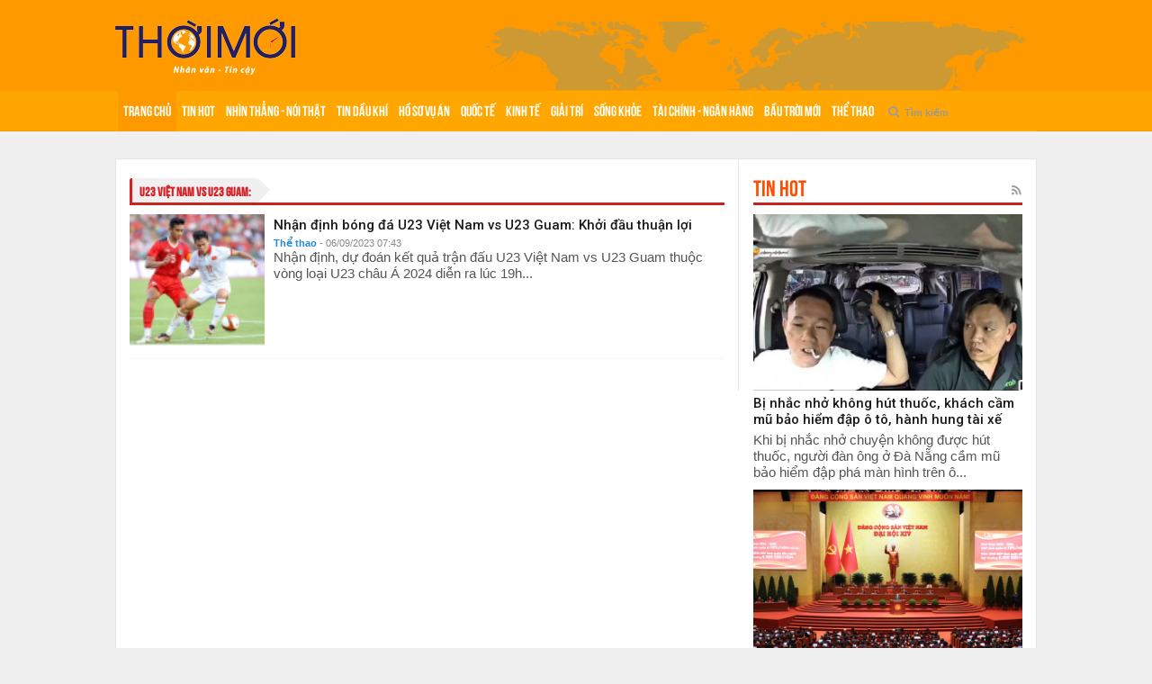

--- FILE ---
content_type: text/html; charset=UTF-8
request_url: https://thoimoi.vn/tags/u23-viet-nam-vs-u23-guam
body_size: 6252
content:
<!DOCTYPE html>
<html lang="vi" xmlns="http://www.w3.org/1999/xhtml">
    <head>
        <meta http-equiv="Content-Type" content="text/html; charset=utf-8"/>
<meta http-equiv="X-UA-Compatible" content="IE=edge"/>
<title>U23 Việt Nam vs U23 Guam:, Tin tức mới nhất về U23 Việt Nam vs U23 Guam:</title>
<meta name="description" content="U23 Việt Nam vs U23 Guam:, tin tức mới nhất về U23 Việt Nam vs U23 Guam: được cập nhật liên tục 24/7"/>
<meta name="keywords" content="U23 Việt Nam vs U23 Guam:, tin tức U23 Việt Nam vs U23 Guam:" />
<meta name="news_keywords" content="U23 Việt Nam vs U23 Guam:, tin tức U23 Việt Nam vs U23 Guam:"/>
<meta http-equiv="content-language" content="vi"/>
<link rel="canonical" href="https://thoimoi.vn/tags/u23-viet-nam-vs-u23-guam" />
<link rel="alternate" media="handheld" href="https://thoimoi.vn/tags/u23-viet-nam-vs-u23-guam" />
<meta name="robots" content="index,follow,noodp" />
<link rel="image_src" href="https://assets.thoimoi.vn/img/logo.png" />
<meta property="fb:app_id" content="1680310915322190" />
<meta property="og:site_name" content="Trang tin điện tử Thời Mới: Nhân văn - Tin cậy - Kịp thời" />
<meta property="og:image" itemprop="thumbnailUrl" content="https://assets.thoimoi.vn/img/logo.png"/>
<meta property="og:image:width" content="800"/>
<meta property="og:image:height" content="354"/>
<meta property="og:type" content="website" />
<meta property="og:url" content="https://thoimoi.vn/tags/u23-viet-nam-vs-u23-guam" />
<meta property="og:title" content="U23 Việt Nam vs U23 Guam:, tin tức mới nhất về U23 Việt Nam vs U23 Guam: được cập nhật liên tục 24/7"/>
<meta property="og:description" content="U23 Việt Nam vs U23 Guam:, tin tức mới nhất về U23 Việt Nam vs U23 Guam: được cập nhật liên tục 24/7"/>
<meta property="og:locale" content="vi_VN" />
<meta content="vi-VN" itemprop="inLanguage"/>


<meta name="copyright" content="Copyright © 2016 by Thoimoi.vn" />
<meta name="abstract" content="Thoimoi.vn - Trang tin điện tử Thời Mới: Nhân văn - Tin cậy - Kịp thời" />
<meta name="distribution" content="global">
<meta name="author" content="Thoimoi.vn" />
	<meta http-equiv="refresh" content="1200" />
<meta name="revisit-after" content="1 days" />
<meta name="rating" content="general">
<meta name="language" content="vi" />

<link href="" rel="publisher" />
<meta name="google-site-verification" content="" />        
<meta name="msvalidate.01" content="E88190EF342D14E0510D3CD4B92859EE" />

<meta property="fb:pages" content="598450737163041" />
<meta name="csrf-token" content="rQDZI6elJly6jtQcWtbZQ0I29gqR78XUH8pY1IcJ">

<link rel="apple-touch-icon-precomposed" sizes="144x144" href="https://assets.thoimoi.vn/ico/apple-touch-icon-144-precomposed.png">
<link rel="apple-touch-icon-precomposed" sizes="114x114" href="https://assets.thoimoi.vn/ico/apple-touch-icon-114-precomposed.png">
<link rel="apple-touch-icon-precomposed" sizes="72x72" href="https://assets.thoimoi.vn/ico/apple-touch-icon-72-precomposed.png">
<link rel="apple-touch-icon-precomposed" href="https://assets.thoimoi.vn/ico/apple-touch-icon-57-precomposed.png">
<link rel="shortcut icon" href="https://assets.thoimoi.vn/ico/favicon.png">
        <link href="https://fonts.googleapis.com/css?family=Roboto:400,500,700" rel="stylesheet" media="all" />
<link rel="stylesheet" href="/assets/css/styles.css?id=caee87d97b5d2d75066cc9859b56e678">

  <style type="text/css">
    .heading.gradient {
    line-height: 19px;
}
.wf-home.style-1 .heading.gradient {
    line-height: 26px;
}
.w380 {
    width: 379px !important;
}
[data-tpl="2-column-left"] .lpos-2 {
    width: 329px !important;
}
.article-body figcaption {
    display: table;
}
.w-title {
    line-height: 41px !important;
}

/*.header {*/
/*    background: #666 url(/images/bg-top-header.png?563e9be…) no-repeat 50%;*/
/*}*/

/*.main-nav-container {*/
/*    background: #555555;*/
/*    border-bottom: 1px solid #555;*/
/*    border-top: 1px solid #555;*/
/*    height: 46px;*/
/*}*/
/*.main-nav {*/
/*    background: #555555;*/
/*}*/
/*.main-nav>li.active {*/
/*    background: #777;*/
/*}*/
  </style>
<script>
    window.IC = {};
    window.IC.origin_path = 'tags/u23-viet-nam-vs-u23-guam';
    window.IC.origin_url = "https://thoimoi.vn/tags/u23-viet-nam-vs-u23-guam";
    window.IC.tracker_url = "https://tracker.thoimoi.vn";
    window.IC.ssl = 0;
    window.IC.platform = "desktop";
    window.IC.base_domain = "https://thoimoi.vn";
    window.IC.mobile_domain = "https://m.thoimoi.vn";
    window.IC.media_domain = "https://medias.thoimoi.vn";
    window.IC.asset_domain = "https://assets.thoimoi.vn";
    window.IC.site_db = "nServer-thoimoi";
</script>
<script src="/build/assets/js/detect-fecb7049c1.js#cdn-misconfiguration"></script>

<script>
  window.fbAsyncInit = function() {
    FB.init({
      appId            : '669841540998663',
      autoLogAppEvents : true,
      xfbml            : true,
      version          : 'v8.0'
    });
  };
</script>
<script async defer crossorigin="anonymous" src="https://connect.facebook.net/vi_VN/sdk.js"></script>

<script data-ad-client="ca-pub-4494211796431643" async src="https://pagead2.googlesyndication.com/pagead/js/adsbygoogle.js"></script>


    <!-- Start Alexa Certify Javascript -->
	<script type="text/javascript">
	_atrk_opts = { atrk_acct:"SnnTp1Y1Mn20Io", domain:"thoimoi.vn",dynamic: true};
	(function() { var as = document.createElement('script'); as.type = 'text/javascript'; as.async = true; as.src = "https://certify-js.alexametrics.com/atrk.js"; var s = document.getElementsByTagName('script')[0];s.parentNode.insertBefore(as, s); })();
	</script>
	<noscript><img src="https://certify.alexametrics.com/atrk.gif?account=SnnTp1Y1Mn20Io" style="display:none" height="1" width="1" alt="" /></noscript>
	<!-- End Alexa Certify Javascript -->  
	
	<script>
  var arfAsync = arfAsync || [];
</script>
<script id="arf-core-js" onerror="window.arferrorload=true;" src="//media1.admicro.vn/cms/Arf.min.js" async></script>
<!-- Global site tag (gtag.js) - Google Analytics -->
<script async src="https://www.googletagmanager.com/gtag/js?id=UA-44253565-7"></script>
<script>
  window.dataLayer = window.dataLayer || [];
  function gtag(){dataLayer.push(arguments);}
  gtag('js', new Date());

  gtag('config', 'UA-44253565-7');
</script>

<!-- Global site tag (gtag.js) - Google Analytics -->
<script async src="https://www.googletagmanager.com/gtag/js?id=G-56XSCBWPYS"></script>
<script>
  window.dataLayer = window.dataLayer || [];
  function gtag(){dataLayer.push(arguments);}
  gtag('js', new Date());

  gtag('config', 'G-56XSCBWPYS');
</script>

    </head>
    <body>
        <div id="fb-root"></div>
        <div class="wrapper">
              <div class="lwrap lt-tag desktop" data-tpl="2-column-left"
     data-lid="21">
    <div class="lpos lpos-0">
        <div class="row">
            <div class="w-item w-39 col-xs-12 wf-menu hor no-pad" data-lid="18"><div class="w-inner"><div class="header">
    <div class="container">
        <div class="header-content w-item wf-banner style-1 col-xs-12" style="padding: 0px;">
            <div class="w-inner" style="padding: 5px;">
                <div class="logo-wrap">
                    <a href="https://thoimoi.vn" class="logo" title="">
                        <img src="https://assets.thoimoi.vn/img/logo.png" alt="" width="205" class="top">
                    </a>
                </div>
                <div class="pull-right">
                    <zone id="k4dvfb3f"></zone>
<script>
arfAsync.push("k4dvfb3f");
</script>          
                </div>
            </div>
        </div>
    </div>
    <div class="main-nav-container">
        <div class="container">
            <ul class="nav main-nav" id="MenuHorz">
                <li class="active" data-mid="0">
                    <a href="https://thoimoi.vn" title="Trang chủ">
                        Trang chủ
                    </a>
                </li>
                                                            <li class=""
                            data-mid='1002'>
                            <a href="https://thoimoi.vn/tin-hot" target="_self"
                               title="Tin hot">Tin hot</a>

                        </li>
                                                                    <li class=""
                            data-mid='1003'>
                            <a href="https://thoimoi.vn/nhin-thang-noi-that" target="_self"
                               title="Nhìn thẳng - Nói thật">Nhìn thẳng - Nói thật</a>

                        </li>
                                                                    <li class=""
                            data-mid='1022'>
                            <a href="https://thoimoi.vn/tin-dau-khi" target="_self"
                               title="Tin Dầu khí">Tin Dầu khí</a>

                        </li>
                                                                    <li class=""
                            data-mid='1026'>
                            <a href="https://thoimoi.vn/ho-so-vu-an" target="_self"
                               title="Hồ sơ vụ án">Hồ sơ vụ án</a>

                        </li>
                                                                    <li class=""
                            data-mid='1019'>
                            <a href="https://thoimoi.vn/quoc-te" target="_self"
                               title="Quốc tế">Quốc tế</a>

                        </li>
                                                                    <li class=""
                            data-mid='1004'>
                            <a href="https://thoimoi.vn/kinh-te" target="_self"
                               title="Kinh tế">Kinh tế</a>

                        </li>
                                                                    <li class=""
                            data-mid='1008'>
                            <a href="https://thoimoi.vn/giai-tri" target="_self"
                               title="Giải trí">Giải trí</a>

                        </li>
                                                                    <li class=""
                            data-mid='1005'>
                            <a href="https://thoimoi.vn/song-khoe" target="_self"
                               title="Sống khỏe">Sống khỏe</a>

                        </li>
                                                                    <li class=""
                            data-mid='1023'>
                            <a href="https://thoimoi.vn/tai-chinh-ngan-hang" target="_self"
                               title="Tài chính - Ngân hàng">Tài chính - Ngân hàng</a>

                        </li>
                                                                    <li class=""
                            data-mid='1031'>
                            <a href="https://thoimoi.vn/bau-troi-moi" target="_self"
                               title="Bầu trời mới">Bầu trời mới</a>

                        </li>
                                                                    <li class=""
                            data-mid='1020'>
                            <a href="https://thoimoi.vn/the-thao" target="_self"
                               title="Thể thao">Thể thao</a>

                        </li>
                                                            
                <li>
                    <form id="SearchForm" action="/search" method="post" style="width: 70px; margin-left: 10px;">
                        <input type="hidden" name="_token" value="rQDZI6elJly6jtQcWtbZQ0I29gqR78XUH8pY1IcJ">
                        <div class="input-group">
                            <div class="input-group-button">
                            <button type="submit" class="button-quiet"><i class="search ico ico_common"></i></button>
                          </div>
                          <input class="input-group-field input-quiet" type="text" placeholder="Tìm kiếm" name="tu-khoa">
                        </div>
                    </form>
                </li>
            </ul>
        </div>
    </div>
</div></div></div>
        </div>
    </div>

    <div class="container">
        <div id="top-banner-980x90" style="text-align: center;margin-top: 15px; height: auto;overflow: hidden;">
            <zone id="k4dvih8x"></zone>
            <script>
              arfAsync.push("k4dvih8x");
            </script>
        </div>
    </div>

    <div class="container main-content">

        <div style="position: absolute;top:0;" id="divAdLeft">
            <div class="mySlides">
                <zone id="k4dvgy65"></zone>
                <script>
                  arfAsync.push( 'k4dvgy65' );
                </script>
            </div>
        </div>
        <div style="position: absolute;top:0;" id="divAdRight">
            <div class="mySlides">
                <zone id="k4dvhhv7"></zone>
                <script>
                  arfAsync.push( 'k4dvhhv7' );
                </script>
            </div>
        </div>

        <div class="clearfix wrap-contanter">
            <div class="lpos lpos-1">
                <div class="row">
                    <div class="w-item w-59 col-xs-12 wf-tagpost style-1 " data-lid="21"><div class="w-inner"><div class="wbox">
            <div class="w-head">
            <h3 class="w-title">
                                    <a class="button dark no-mg" href="javascript:void(0)" title="U23 Việt Nam vs U23 Guam:">U23 Việt Nam vs U23 Guam:</a>
                            </h3>
        </div>
        <div class="w-body list">
                                                    <div class="media">
                    <div class="media-left">
                        <a class="block w150 pos-rel" href="https://thoimoi.vn/nhan-dinh-bong-da-u23-viet-nam-vs-u23-guam-khoi-dau-thuan-loi-288399" title="Nhận định bóng đá U23 Việt Nam vs U23 Guam: Khởi đầu thuận lợi">
                                                            <img class="thumbnail" src="https://medias.thoimoi.vn/uploads/medias/2023/09/06/100x100_crop/2-bb-baaacRsyHA.png" width="100%" alt="Nhận định bóng đá U23 Việt Nam vs U23 Guam: Khởi đầu thuận lợi"/>
                                                    </a>
                    </div>
                    <div class="media-body">
                        <h3 class="heading">
                            <a class="pretty-big" href="https://thoimoi.vn/nhan-dinh-bong-da-u23-viet-nam-vs-u23-guam-khoi-dau-thuan-loi-288399"
                               title="Nhận định bóng đá U23 Việt Nam vs U23 Guam: Khởi đầu thuận lợi">
                                
                                
                                Nhận định bóng đá U23 Việt Nam vs U23 Guam: Khởi đầu thuận lợi
                                
                                
                            </a>
                        </h3>
                        <p class="smaller">
                            <a class="hightlight" href="https://thoimoi.vn/the-thao"><b>Thể thao</b></a>
                            <span class="dim">- 06/09/2023 07:43</span>
                        </p>
                        <p class="sapo">Nhận định, dự đoán kết quả trận đấu U23 Việt Nam vs U23 Guam thuộc vòng loại U23 châu Á 2024 diễn ra lúc 19h...</p>
                    </div>
                </div>
                        <div class="center-block">
                                    
                            </div>
            </div>
</div>
</div></div>
                </div>
            </div>

            <div class="lpos lpos-2">
                <div class="row">
                    <div class="w-item w-368 col-xs-12 wf-boxcats style-1 mg-b-15" data-lid="18"><div class="w-inner"><div class="w-head">
        <h3 class="w-title">
                      <a href="https://thoimoi.vn/tin-hot" title="Tin hot">Tin hot</a>
                    
        </h3>
        <ul class="nav">
                                        <li>
                    <a href="https://thoimoi.vn/rss/tin-hot.rss" title="Tin tức Tin hot mới">
                        <i class="ico rss_sm no-mg"></i>
                    </a>
                </li>
                    </ul>
    </div>
<div class="w-body">
													        <div class="media mg-b-10">
	                <a class="block pos-rel" href="https://thoimoi.vn/bi-nhac-nho-khong-hut-thuoc-khach-cam-mu-bao-hiem-dap-o-to-hanh-hung-tai-xe-331413" title="Bị nhắc nhở không hút thuốc, khách cầm mũ bảo hiểm đập ô tô, hành hung tài xế">
	                    	                        <img class="thumbnail" src="https://medias.thoimoi.vn/uploads/medias/2026/01/23/320x210_crop/dap-xe-11322513-bb-baaadj690D.jpg" alt="Bị nhắc nhở không hút thuốc, khách cầm mũ bảo hiểm đập ô tô, hành hung tài xế"/>
	                    	                </a>
	                <h2 class="heading pretty-big">
	                    <a href="https://thoimoi.vn/bi-nhac-nho-khong-hut-thuoc-khach-cam-mu-bao-hiem-dap-o-to-hanh-hung-tai-xe-331413" title="Bị nhắc nhở không hút thuốc, khách cầm mũ bảo hiểm đập ô tô, hành hung tài xế">
	                        
	                        
	                        Bị nhắc nhở không hút thuốc, khách cầm mũ bảo hiểm đập ô tô, hành hung tài xế
	                        
	                        
	                    </a>
	                </h2>
	                	                    <p class="sapo">Khi bị nhắc nhở chuyện không được hút thuốc, người đàn ông ở Đà Nẵng cầm mũ bảo hiểm đập phá màn hình trên ô...</p>
	                	            </div>
	        		                    										        <div class="media mg-b-10">
	                <a class="block pos-rel" href="https://thoimoi.vn/chieu-nay-tong-bi-thu-chu-tri-hop-bao-quoc-te-cong-bo-ket-qua-dai-hoi-dang-xiv-331412" title="Chiều nay, Tổng Bí thư chủ trì họp báo quốc tế công bố kết quả Đại hội Đảng XIV">
	                    	                        <img class="thumbnail" src="https://medias.thoimoi.vn/uploads/medias/2026/01/23/320x210_crop/dai-hoi-dang-1-14405216-bb-baaadtP44V.jpg" alt="Chiều nay, Tổng Bí thư chủ trì họp báo quốc tế công bố kết quả Đại hội Đảng XIV"/>
	                    	                </a>
	                <h2 class="heading pretty-big">
	                    <a href="https://thoimoi.vn/chieu-nay-tong-bi-thu-chu-tri-hop-bao-quoc-te-cong-bo-ket-qua-dai-hoi-dang-xiv-331412" title="Chiều nay, Tổng Bí thư chủ trì họp báo quốc tế công bố kết quả Đại hội Đảng XIV">
	                        
	                        
	                        Chiều nay, Tổng Bí thư chủ trì họp báo quốc tế công bố kết quả Đại hội Đảng XIV
	                        
	                        
	                    </a>
	                </h2>
	                	                    <p class="sapo">Tổng Bí thư Ban Chấp hành Trung ương Đảng khoá XIV sẽ chủ trì họp báo quốc tế ngay sau khi bế mạc Đại hội...</p>
	                	            </div>
	        		                    										        <div class="media mg-b-10">
	                <a class="block pos-rel" href="https://thoimoi.vn/muc-phat-tien-khi-dung-do-xe-may-tren-via-he-trai-phep-nam-2026-331398" title="Mức phạt tiền khi dừng, đỗ xe máy trên vỉa hè trái phép năm 2026">
	                    	                        <img class="thumbnail" src="https://medias.thoimoi.vn/uploads/medias/2026/01/23/320x210_crop/dao-xe-may-tren-via-he2-08585444-bb-baaadTZaml.jpg" alt="Mức phạt tiền khi dừng, đỗ xe máy trên vỉa hè trái phép năm 2026"/>
	                    	                </a>
	                <h2 class="heading pretty-big">
	                    <a href="https://thoimoi.vn/muc-phat-tien-khi-dung-do-xe-may-tren-via-he-trai-phep-nam-2026-331398" title="Mức phạt tiền khi dừng, đỗ xe máy trên vỉa hè trái phép năm 2026">
	                        
	                        
	                        Mức phạt tiền khi dừng, đỗ xe máy trên vỉa hè trái phép năm 2026
	                        
	                        
	                    </a>
	                </h2>
	                	                    <p class="sapo">Đỗ xe máy trên vỉa hè sai quy định bị phạt bao nhiêu tiền là thắc mắc của nhiều người, mức phạt thế nào, trường...</p>
	                	            </div>
	        		                    										        <div class="media mg-b-10">
	                <a class="block pos-rel" href="https://thoimoi.vn/tin-khong-khi-lanh-moi-nhat-sang-som-nay-9-tinh-mien-bac-nhiet-do-duoi-10-c-331393" title="Tin không khí lạnh mới nhất: Sáng sớm nay 9 tỉnh miền Bắc nhiệt độ dưới 10°C">
	                    	                        <img class="thumbnail" src="https://medias.thoimoi.vn/uploads/medias/2026/01/23/320x210_crop/khong-khi-lanh-manh-17185733-bb-baaacGas6K.jpg" alt="Tin không khí lạnh mới nhất: Sáng sớm nay 9 tỉnh miền Bắc nhiệt độ dưới 10°C"/>
	                    	                </a>
	                <h2 class="heading pretty-big">
	                    <a href="https://thoimoi.vn/tin-khong-khi-lanh-moi-nhat-sang-som-nay-9-tinh-mien-bac-nhiet-do-duoi-10-c-331393" title="Tin không khí lạnh mới nhất: Sáng sớm nay 9 tỉnh miền Bắc nhiệt độ dưới 10°C">
	                        
	                        
	                        Tin không khí lạnh mới nhất: Sáng sớm nay 9 tỉnh miền Bắc nhiệt độ dưới 10°C
	                        
	                        
	                    </a>
	                </h2>
	                	                    <p class="sapo">Người dân miền Bắc vừa trải qua thêm một đêm rét buốt, nhiệt độ giảm sâu, nhiệt độ thực đo lúc 6h tại 14 trạm...</p>
	                	            </div>
	        		                    										        <div class="media mg-b-10">
	                <a class="block pos-rel" href="https://thoimoi.vn/ngay-mai-gan-17000-thi-sinh-thi-danh-gia-tu-duy-dh-bach-khoa-ha-noi-dot-1-331392" title="Ngày mai, gần 17.000 thí sinh thi đánh giá tư duy ĐH Bách Khoa Hà Nội đợt 1">
	                    	                        <img class="thumbnail" src="https://medias.thoimoi.vn/uploads/medias/2026/01/23/320x210_crop/anh-chup-man-hinh-2026-01-23-luc-bb-baaaddQ49C.jpg" alt="Ngày mai, gần 17.000 thí sinh thi đánh giá tư duy ĐH Bách Khoa Hà Nội đợt 1"/>
	                    	                </a>
	                <h2 class="heading pretty-big">
	                    <a href="https://thoimoi.vn/ngay-mai-gan-17000-thi-sinh-thi-danh-gia-tu-duy-dh-bach-khoa-ha-noi-dot-1-331392" title="Ngày mai, gần 17.000 thí sinh thi đánh giá tư duy ĐH Bách Khoa Hà Nội đợt 1">
	                        
	                        
	                        Ngày mai, gần 17.000 thí sinh thi đánh giá tư duy ĐH Bách Khoa Hà Nội đợt 1
	                        
	                        
	                    </a>
	                </h2>
	                	                    <p class="sapo">Năm nay, số lượng thí sinh dự thi tăng mạnh (tăng 22% so với năm trước), ĐH Bách khoa Hà Nội tổ chức 28 điểm...</p>
	                	            </div>
	        		                    				<ul class="nav vertical dotted">
					</ul>
	</div></div></div>
                </div>
            </div>
        </div>
        <div class="lpos lpos-4">
            <div class="row">
                
            </div>
        </div>
    </div>
</div>

            <footer class="footer-wrapper">
                <div class="container">
                    <div class="footer pos-rel">
                        <p><b><a href="https://thoimoi.vn/stores/customer_file/anhhn/082020/16/Thoimoi_Profile_v2.3.pdf" target="_blank">CÔNG TY CỔ PHẦN TRUYỀN THÔNG THỜI MỚI</a></b></p>
<p>Giám đốc - Chịu trách nhiệm nội dung: <strong>NGUYỄN NHƯ PHONG</strong></p>
<p>Phó Giám đốc phụ trách Truyền thông, Đào tạo: <strong>T.S DOÃN THỊ THUẬN</strong></p>
<p>Giấy phép số: 3227/GP-TTĐT do Sở Thông tin và Truyền thông TP Hà Nội cấp ngày 9 tháng 8 năm 2017</p>
<p>Địa chỉ: 167 phố Trung Kính, phường Yên Hòa, thành phố Hà Nội.</p>
<!--<p>Địa chỉ giao dịch: Tầng K, Tòa CT3 Yên Hòa Park View, số 3 Vũ Phạm Hàm, Cầu Giấy, Hà Nội.</p>-->
<p>Hotline: 090.419.8899</p>
<p>Email: lienhe@thoimoi.vn</p>
<!-- <p><a style="color: #252161;" href="https://thoimoi.vn/thong-tin-cong-ty"><b>THÔNG TIN CÔNG TY</b></a></p> -->

                    </div>
                    <img id="trackerGif" src="" width="0" height="0" />
                </div>
            </footer>
        </div>

        <!--====================================
        =            Bottom Scripts            =
        =====================================-->
        <!--[if IE 8]>
            <script type="text/javascript" src="/build/assets/js/ie8-371df241aa.js#cdn-misconfiguration"></script>
        <![endif]-->
        <!--[if IE 9]>
            <script type="text/javascript" src="/build/assets/js/ie9-c13b2b7506.js#cdn-misconfiguration"></script>
        <![endif]-->
        <script type="text/javascript" src="/assets/js/bundle.js?v=1"></script>
        <script type="text/javascript" src="/assets/js/app.js?id=2c4865563b9f6675f33a7dd2dc7ec8bf"></script>
                
        
           </body>
</html>


--- FILE ---
content_type: text/html; charset=utf-8
request_url: https://www.google.com/recaptcha/api2/aframe
body_size: 269
content:
<!DOCTYPE HTML><html><head><meta http-equiv="content-type" content="text/html; charset=UTF-8"></head><body><script nonce="K1EJqefITqHxbZgSFP9QdQ">/** Anti-fraud and anti-abuse applications only. See google.com/recaptcha */ try{var clients={'sodar':'https://pagead2.googlesyndication.com/pagead/sodar?'};window.addEventListener("message",function(a){try{if(a.source===window.parent){var b=JSON.parse(a.data);var c=clients[b['id']];if(c){var d=document.createElement('img');d.src=c+b['params']+'&rc='+(localStorage.getItem("rc::a")?sessionStorage.getItem("rc::b"):"");window.document.body.appendChild(d);sessionStorage.setItem("rc::e",parseInt(sessionStorage.getItem("rc::e")||0)+1);localStorage.setItem("rc::h",'1769153607081');}}}catch(b){}});window.parent.postMessage("_grecaptcha_ready", "*");}catch(b){}</script></body></html>

--- FILE ---
content_type: text/css
request_url: https://thoimoi.vn/assets/css/styles.css?id=caee87d97b5d2d75066cc9859b56e678
body_size: 12766
content:
@charset "UTF-8";@font-face{font-smooth:always;-webkit-font-smoothing:subpixel-antialiased!important;-webkit-backface-visibility:hidden;-moz-backface-visibility:hidden;-ms-backface-visibility:hidden;font-family:Bebas;font-weight:400;src:url(/fonts/bebas.woff?8cf0d719778fc80c9d2d012d2ebc9384) format("woff"),url(/fonts/bebas.ttf?49f17f3e87d7aa1e0f8752f9b16baa82) format("truetype")}
/*! normalize.css v3.0.3 | MIT License | github.com/necolas/normalize.css */*{text-rendering:geometricPrecision;box-sizing:border-box}article,aside,audio,b,blockquote,body,button,canvas,caption,dd,details,dl,dt,em,figcaption,figure,footer,form,h1,h2,h3,h4,h5,h6,header,hgroup,html,i,iframe,img,input,ins,label,legend,li,menu,nav,object,ol,p,pre,section,small,span,strong,sub,summary,sup,table,tbody,td,tfoot,th,thead,time,tr,ul,video{-ms-text-size-adjust:100%;-webkit-text-size-adjust:100%;background:transparent;border:0;font-size:100%;margin:0;outline:0;padding:0;vertical-align:baseline}html{-webkit-tap-highlight-color:rgba(0,0,0,0)}body{background:#f0f0f0;color:#191919;font-family:Arial,Helvetica,sans-serif;font-size:15px;line-height:1.2}article,aside,details,figcaption,figure,footer,header,hgroup,main,menu,nav,section,summary{display:block}audio,canvas,progress,video{display:inline-block;vertical-align:baseline}audio:not([controls]){display:none;height:0}[hidden],template{display:none}a{background-color:transparent;color:#191919;text-decoration:none}a:focus,a:hover{color:#000;outline:0}a:focus{outline:5px auto -webkit-focus-ring-color;outline-offset:-2px}b,strong{font-weight:700}small{font-size:80%}sub,sup{font-size:75%;line-height:0;position:relative;vertical-align:baseline}sup{top:-.5em}sub{bottom:-.25em}img{border:0;vertical-align:middle}svg:not(:root){overflow:hidden}hr{box-sizing:content-box;height:0}pre{overflow:auto}button,input,optgroup,select,textarea{color:inherit;font:inherit;margin:0}button{overflow:visible}button,select{text-transform:none}button,html input[type=button],input[type=reset],input[type=submit]{-webkit-appearance:button;cursor:pointer}button[disabled],html input[disabled]{cursor:default}button::-moz-focus-inner,input::-moz-focus-inner{border:0;padding:0}input{line-height:normal}input[type=checkbox],input[type=radio]{box-sizing:border-box;padding:0}input[type=number]::-webkit-inner-spin-button,input[type=number]::-webkit-outer-spin-button{height:auto}input[type=search]{-webkit-appearance:textfield;box-sizing:content-box}input[type=search]::-webkit-search-cancel-button,input[type=search]::-webkit-search-decoration{-webkit-appearance:none}legend{border:0;padding:0}textarea{overflow:auto}table{border-collapse:collapse;border-spacing:0}td,th{padding:0}[role=button]{cursor:pointer}.clearfix:after,.clearfix:before,.container:after,.container:before,.nav.align-right:after,.nav.align-right:before,.nav:after,.nav:before,.navbar:after,.navbar:before,.row:after,.row:before,.tabs:after,.tabs:before,.w-inner:after,.w-inner:before{content:" ";display:table}.clearfix:after,.container:after,.nav.align-right:after,.nav:after,.navbar:after,.row:after,.tabs:after,.w-inner:after{clear:both}.navbar-right,.pull-right{float:right!important}.navbar-left,.pull-left{float:left!important}.ico,.nav>li,.nav>li>a i,.nav>li>a i+span,.nav>li>a img,.nav>li>a img+span,.nav>li>a svg,.nav>li>a svg+span{vertical-align:middle}.img-responsive,.thumbnail{display:block;height:auto;width:100%}.pos-abs{position:absolute}.pos-rel{position:relative}.uppercase{text-transform:uppercase}.no-pad-t,.no-pad-tb{padding-top:0!important}.no-pad-b,.no-pad-tb{padding-bottom:0!important}.no-pad-lr,.no-pad-lr .w-inner,.no-pad-r,.no-pad-r .w-inner{padding-right:0!important}.no-pad-l,.no-pad-lr{padding-left:0!important}.no-mg-t,.no-mg-tb{margin-top:0!important}.no-mg-b,.no-mg-tb{margin-bottom:0!important}.no-mg-lr,.no-mg-r{margin-right:0!important}.no-mg-l,.no-mg-lr{margin-left:0!important}.tabs-title.active>a,.tabs-title>a:hover{color:#2088d5}.block{display:block}.bdr-t-inner>.w-inner,.wf-packcats .w-inner{border-top:1px solid #ddd}.hidden,.hide{display:none!important}.show{display:block!important}.invisible{filter:alpha(opacity=0);opacity:0;overflow:hidden}hr{border-color:#eee}@media (max-width:1365px){.hidden-md{display:none!important}}.center{background-color:#ccc;display:table;margin-left:auto;margin-right:auto;position:relative;top:50%;transform:translateY(-50%)}.abs-center{left:50%;position:absolute;top:50%;transform:translate(-50%,-50%);-webkit-transform:translate(-50%,-50%);-ms-transform:translate(-50%,-50%);-o-transform:translate(-50%,-50%)}.abs-center-horz{left:50%;position:absolute;transform:translate(-50%);-webkit-transform:translate(-50%);-ms-transform:translate(-50%);-o-transform:translate(-50%)}.abs-center-vert{position:absolute;top:50%;transform:translateY(-50%);-webkit-transform:translateY(-50%);-ms-transform:translateY(-50%);-o-transform:translateY(-50%)}.center-block,.wf-post_infographic .article-ultils>.nav{display:table;margin-left:auto;margin-right:auto}.img{display:inline-block;max-width:100%;position:relative;vertical-align:middle}.inline{display:inline!important}.top{top:0}.left{left:0}.bottom{bottom:0}.right{right:0}.no-pad{padding:0!important}.pad-8{padding:8px}.pad-l-8{padding-left:8px!important}.pad-r-8{padding-right:8px!important}.pad-l-30{padding-left:30px!important}.pad-r-30{padding-right:30px!important}.pad-r-15{padding-right:15px!important}.pad-l-24{padding-left:24px!important}.pad-l-230{padding-left:180px!important}.pad-t-10{padding-top:10px!important}.pad-t-15{padding-top:15px!important}.pad-b-10{padding-bottom:10px!important}.no-mg{margin:0!important}.mg-b-5{margin-bottom:5px!important}.mg-t-5{margin-top:5px!important}.mg-b-10{margin-bottom:10px!important}.mg-b-8{margin-bottom:8px!important}.mg-t-10{margin-top:10px!important}.mg-b-15{margin-bottom:15px!important}.mg-b-25{margin-bottom:25px!important}.mg-l-25{margin-left:25px!important}hr.dot-line{border:none;border-top:1px dotted #ddd}.mh-140{min-height:140px}.mh-190,.mh-280{min-height:190px}.mh-360{min-height:360px!important}.no-bdr,.no-bdr>.w-inner{border:none!important}.bdr-t{border-top:1px solid #ddd}.bdr-l{border-left:1px solid #ddd}.bdr{border:1px solid!important}.text-truncate{overflow:hidden;text-overflow:ellipsis;white-space:nowrap}.hightlight{color:#2088d5!important}.align-right{text-align:right}.align-center{text-align:center}.huge{font-size:22px!important;letter-spacing:-.5px;line-height:1.2}.bigger{font-size:18px!important}.big{font-size:16px!important;font-weight:700;letter-spacing:-.2px;line-height:1.2}.pretty-big{font-size:15px!important;line-height:1.1}.normal{font-size:15px;margin-top:5px}.small{font-size:12px!important}.small.inverted{color:#f2f2f2}.small.inverted:hover{color:#d4070c}.smaller{font-size:11px}.heading{-webkit-line-clamp:3;-webkit-box-orient:vertical;display:-webkit-box;font-weight:700;font:500 15px/18px Roboto,Arial;margin-bottom:5px;overflow:hidden;text-overflow:ellipsis}.heading.thin{font-weight:500}.heading.pretty-big{margin-top:5px}.heading.normal{margin-bottom:10px}.heading.item{border-top:1px dotted #e2e2e3;margin:0;padding:6px 0}.heading.item,.heading.item>a{color:#333;font:400 13px arial}.heading.gradient{background:url(data:image/svg+xml;base64,);background:linear-gradient(180deg,rgba(25,35,45,0) 0,rgba(0,0,0,.8));bottom:0;color:#fff;font-weight:500;left:0;line-height:26px;margin:0;padding:20px 10px;position:absolute;right:0;text-shadow:0 1px 1px rgba(0,0,0,.6)}.heading .ovl{background:#fff;border-radius:1px;display:block;left:-2px;margin-top:-36px;min-height:38px;padding:5px 8px 0 2px;position:relative;width:85%}.heading.video .ovl{padding-left:40px}.heading.video .ovl .play_nor{top:5px}.sapo{color:#555}.dim{color:#888}.swiper-6-items{height:175px}.swiper-1-item{height:auto}.swiper-1-item .control{top:40%}.one-item{border:1px solid #ddd;padding:10px}.one-item .media-object{width:65px}.one-item .heading>a{color:#d79a1c}.one-item .quote{right:6px}.round{border-radius:50%}.play-wrap{background:hsla(0,0%,100%,.8);bottom:-2px;left:-2px}.blue{color:#06c!important}.duration{background:hsla(0,0%,100%,.6);bottom:-2px;color:#444;font-size:16px;left:-2px;padding:5px 15px}.tools>li>a{border:1px solid #ddd;color:#666;padding:5px 0}.arrow{border-width:11px}.arrow.top{border-bottom-color:#ddd;border-bottom-color:rgba(0,0,0,.25);border-top-width:0;left:10%;margin-left:-11px;top:-11px}.arrow.top:after{border-bottom-color:#fff;border-top-width:0;content:" ";margin-left:-10px;top:1px}.arrow,.arrow:after{border-color:transparent;border-style:solid;display:block;height:0;position:absolute;width:0}.arrow:after{border-width:10px;content:""}.control{cursor:pointer;padding:8px;position:absolute;top:33px;z-index:10}.control.middle{margin-top:-17px;top:50%}.control:hover{opacity:.9}.control.prev{left:0}.control.next{right:0}input.switch+label:after,input.switch:checked+label:before{transform:rotateX(180deg)}input.switch{visibility:hidden;width:1px}input.switch:checked+label:after{transform:rotateX(0)}input.switch+label{display:inline-block;font-weight:700;height:20px;position:relative;top:4px;width:90px}input.switch+label:after,input.switch+label:before{-webkit-backface-visibility:hidden;backface-visibility:hidden;bottom:0;color:#fff;display:block;font-size:12px;left:-5px;line-height:20px;position:absolute;right:0;text-align:center;top:0;transition:transform .5s}input.switch+label:before{background-color:#ddd;color:#333;content:"Cũ nhất"}input.switch+label:after{background-color:#d52025;content:"Mới nhất"}ins.icad{background:#f5f5f5;display:inline-block;overflow:hidden;position:relative}.lg-outer{z-index:10005!important}.lg-backdrop{z-index:10004!important}.w512{width:512px!important}.w520{width:520px!important}.ico{background:url(/images/icons.png?9e3e1aece98e044b71e3f537f0248e23);cursor:pointer;display:inline-block;position:relative}.ico.phone{background-position:-52px -117px}.ico_social{height:16px;width:22px}.ico.twitter{background-position:-52px -168px}.ico_common{height:16px;width:25px}.ico_rate{height:30px;width:30px}.ico_social.big{height:35px;width:35px}.ico_title{height:12px;width:19px}.ico_25x20,.ico_gadget{height:20px;width:25px}.ico_status{height:15px;width:24px}.arr_sm{height:14px;width:7px}.arr{height:18px;width:15px}.ico_25x25{height:25px;width:25px}.ico_20x18{height:18px;width:20px}.ico_20x16{height:20px;width:20px}.ico.expand{background-position:-190px -15px}.ico.bookmark{background-position:-194px -43px}.ico.corner{background-position:-80px 0}.ico.check{background-position:-186px 2px}.ico.clock{background-position:-209px -130px}.ico.refresh{background-position:-164px -69px}.ico.refresh:hover{background-position:-183px -69px}.ico.envelope{background-position:-52px -72px}.ico.envelope:hover{background-position:-52px -92px}.ico.search{background-position:-143px -56px;height:18px;width:18px}.ico.search:hover{background-position:-144px -38px}.ico.twitter:hover{background-position:-53px -190px}.ico.twitter-big{background-color:#3f8dcb;background-position:-267px -49px}.ico.fb{background-position:-52px -213px}.ico.fb:hover{background-position:-52px -235px}.ico.fb-big{background-color:#3b559f;background-position:-253px 7px}.ico.gplus{background-position:-77px -73px}.ico.gplus:hover{background-position:-77px -94px}.ico.gplus-big{background-color:#d62121;background-position:-261px -23px}.ico.youtube{height:21px;margin-right:5px}.ico.youtube,.ico.youtube:hover{background-position:-75px -137px}.ico.rss{background-position:-73px -165px}.ico.rss:hover{background-position:-73px -190px}.ico.tumblr{background-position:-76px -236px}.ico.tumblr:hover{background-position:-76px -259px}.ico.pinterest{background-position:-164px -69px}.ico.pinterest:hover{background-position:-183px -69px}.ico.instagram{background-position:-57px -258px}.ico.instagram:hover{background-position:-66px -278px}.ico.picture{background-position:-140px -19px}.ico.picture-o{background-position:-236px -269px}.ico.camera{background-position:-140px -2px}.ico.comment{background-position:-120px -38px}.ico.comment_red{background-position:-97px -38px}.ico.asterisk{background-position:-94px -50px;margin-right:10px}.ico.font{background-position:-118px -50px}.ico.double_qoute{background-position:-102px -103px}.ico.view-more{background-position:-71px -50px}.ico.send{background-position:-43px -30px;width:16px}.ico.send:hover{background-position:-62px -30px}.ico.send.s2{margin:0}.ico.embed{background-position:-1px -35px;width:16px}.ico.embed:hover{background-position:-21px -35px}.ico.newsletter{background-position:-2px -53px;width:16px}.ico.newsletter:hover{background-position:-24px -53px}.ico.home,.ico.home.red{background-position:-116px -2px}.ico.print{background-position:-1px -11px}.ico.cloud{background-position:1px -71px}.ico.cloud.active,.ico.cloud:hover{background-position:-24px -71px}.ico.gold{background-position:1px -91px}.ico.gold.active,.ico.gold:hover{background-position:-24px -91px}.ico.money{background-position:2px -115px}.ico.money.active,.ico.money:hover{background-position:-24px -115px}.ico.tv{background-position:2px -140px}.ico.tv.active,.ico.tv:hover{background-position:-27px -140px}.ico.film{background-position:2px -169px}.ico.film.active,.ico.film:hover{background-position:-27px -169px}.ico.lottery{background-position:2px -196px}.ico.lottery.active,.ico.lottery:hover{background-position:-28px -196px}.ico.sport{background-position:1px -222px}.ico.sport.active,.ico.sport:hover{background-position:-28px -222px}.ico.atm{background-position:2px -250px}.ico.atm.active,.ico.atm:hover{background-position:-27px -249px}.ico.hot{background-position:-4px -275px}.ico.live{background-position:-34px -275px}.ico.arr_right{background-position:-46px 0}.ico.arr_right.big,.ico.arr_right.big:hover{background-position:-240px -235px;height:60px;width:34px}.ico.arr_right:hover{background-position:-60px 0}.ico.arr_left{background-position:-20px 0}.ico.arr_left.big,.ico.arr_left.big:hover{background-position:-240px -162px;height:60px;width:34px}.ico.arr_left:hover{background-position:-34px 0}.ico.arr_sm_left{background-position:-115px -90px}.ico.arr_sm_left:hover{background-position:-103px -90px}.ico.arr_sm_left_grey{background-position:-188px -90px}.ico.arr_sm_right_white{background-position:-155px -90px;left:0!important;position:relative!important}.ico.arr_sm_right{background-position:-134px -90px;margin:0 5px}.ico.arr_sm_right:hover{background-position:-144px -90px}.ico.arr_sm_right.s2{margin:0 7px 0 0}.ico.arr_sm_right.s3{margin:0 10px}.ico.arr_down{background-position:-201px -92px;height:9px;width:9px}.ico.rate_exellent{background-position:-97px -266px}.ico.rate_good{background-position:-100px -229px}.ico.rate_normal{background-position:-100px -194px}.ico.rate_bad{background-position:-100px -161px}.ico.rate_awful{background-position:-100px -129px}.ico.cprev{background-position:-171px 270px}.ico.cnext{background-position:-165px 250px}.ico.cup{background-position:-242px 215px}.ico.thin-line{background-position:0 -272px;height:16px;width:1px}.ico.dotted{background-position:-82px -214px;height:10px;width:10px}.ico.dot_x3{background-position:-50px -18px;height:15px;width:20px}.ico.dot_x3.hover,.ico.dot_x3:hover{background-position:-24px -18px}.ico.rss_sm{background-position:-112px -76px;height:15px;width:15px}.ico.rss_sm:hover{background-position:-131px -75px}.ico.calendar{background-position:-137px -108px;height:16px;width:16px}.ico.calendar:hover{background-position:-196px -16px}.ico.play_nor{background-position:-169px -121px;height:33px;width:33px}.ico.play{background-position:-48px -50px;height:20px;width:20px}.ico.play.big{background-position:-169px -230px;height:65px;width:65px}.ico.clock-sm{background-position:-237px -141px;height:15px;top:1px;width:18px}.container{margin-left:auto;margin-right:auto;width:1024px}.row{margin-left:-15px;margin-right:-15px}.col,.col-xs-1,.col-xs-10,.col-xs-11,.col-xs-12,.col-xs-2,.col-xs-3,.col-xs-4,.col-xs-5,.col-xs-6,.col-xs-7,.col-xs-8,.col-xs-9{float:left;min-height:1px;padding-left:15px;padding-right:15px;position:relative}.col-xs-1{width:8.3333333333%}.col-xs-2{width:16.6666666667%}.col-xs-3{width:25%}.col-xs-4{width:33.3333333333%}.col-xs-5{width:41.6666666667%}.col-xs-6{width:50%}.col-xs-7{width:58.3333333333%}.col-xs-8{width:66.6666666667%}.col-xs-9{width:75%}.col-xs-10{width:83.3333333333%}.col-xs-11{width:91.6666666667%}.col-xs-12{width:100%}.col-up-2>.col{width:50%}.col-up-2>.col:nth-of-type(1n){clear:none}.col-up-2>.col:nth-of-type(odd){clear:both}.col-up-2>.col:last-child{float:left}.col-up-3>.col{width:33.3333333333%}.col-up-3>.col:nth-of-type(1n){clear:none}.col-up-3>.col:nth-of-type(3n+1){clear:both}.col-up-3>.col:last-child{float:left}.col-up-4>.col{width:25%}.col-up-4>.col:nth-of-type(1n){clear:none}.col-up-4>.col:nth-of-type(4n+1){clear:both}.col-up-4>.col:last-child{float:left}.col-up-6>.col{width:16.6666666667%}.col-up-6>.col:nth-of-type(1n){clear:none}.col-up-6>.col:nth-of-type(6n+1){clear:both}.col-up-6>.col:last-child{float:left}.col-up-8>.col{width:12.5%}.col-up-8>.col:nth-of-type(1n){clear:none}.col-up-8>.col:nth-of-type(8n+1){clear:both}.col-up-8>.col:last-child{float:left}.col-up-12>.col{width:8.3333333333%}.col-up-12>.col:nth-of-type(1n){clear:none}.col-up-12>.col:nth-of-type(12n+1){clear:both}.col-up-12>.col:last-child{float:left}.w700{width:700px!important}.w680{width:680px!important}.w315{width:315px!important}.w305{width:305px!important}.w316{width:316px!important}.w322{width:322px!important}.w332{width:332px!important}.w350{width:350px!important}.w380{width:380px!important}.w645{width:645px!important}.w672{width:672px!important}.w324{width:324px!important}.w480{width:480px!important}.w184{width:184px!important}.w165{width:165px!important}.w510{width:510px!important}.w170{width:170px!important}.w164{width:164px!important}.w160{width:160px!important}.w534{width:534px!important}.w500{width:500px!important}.w362{width:362px!important}.w363{width:363px!important}.w344{width:344px!important}.w166{width:166px!important}.w175{width:175px!important}.w176{width:176px!important}.w504{width:504px!important}.w508{width:508px!important}.w150{width:150px}.w180{width:180px}.w140{width:140px}[data-tpl="2-column-left"] .lpos-1{border-right:1px solid #e6e6e6;float:left;padding-right:0;width:692px}[data-tpl="2-column-left"] .lpos-2{float:right;padding-left:0;width:330px}[data-tpl="2-column-right"] .lpos-1{float:left;padding-right:0;width:330px}[data-tpl="2-column-right"] .lpos-2{float:right;padding-left:0;width:694px}.lt-post_infographic[data-tpl="2-column-left"] .lpos-2{width:160px}.lt-post_infographic[data-tpl="2-column-left"] .lpos-1{border-right:1px solid #ddd;padding-right:9px;width:810px}.w-item>.w-inner{padding:15px}.w-item.no-pad>.w-inner{padding:0}.w-item.no-pad-b>.w-inner{padding-bottom:0}.nav.has-indicator>.active>a>.indicator,.nav.has-indicator>li>a:hover>.indicator{height:1px}.nav{list-style-type:none;margin:0}.nav>li{float:left}.nav>li>a{color:inherit;display:block;font-size:inherit;line-height:inherit;padding:8px 5px}.nav>li>a i,.nav>li>a img,.nav>li>a svg{display:inline-block;margin-right:.25rem}.nav a,.nav button,.nav input{margin-bottom:0}.nav.has-indicator>li>a{font-weight:700;padding:5px;position:relative}.nav.sticky{z-index:10002}.nav.vertical>li{display:block;float:none!important}.nav.align-right>li{float:right}.nav.expanded{display:table;table-layout:fixed;width:100%}.nav.expanded>li{display:table-cell;float:none!important;width:100%}.nav.expanded>li:first-child:last-child{width:100%}.nav.icon-top>li>a{text-align:center}.nav.icon-top>li>a i,.nav.icon-top>li>a img,.nav.icon-top>li>a svg{display:block;margin:0 auto .25rem}.nav.nested{margin-left:10px}.nav.dotted.big>li{background:url(/images/square_dot.jpg?32238b9c4f28c3c04743a1778d1ffe64) no-repeat 7px 8px;margin:0}.nav.dotted>li{background:url(/images/small_dot.jpg?e1cea14950d82eb74530022953c99260) no-repeat left 5px;border-bottom:1px dotted #e2e2e3;margin-bottom:6px;padding-bottom:6px;padding-left:12px}.nav.social{position:relative;top:1px}.nav.social>li{margin-right:8px}.nav.pager>li.disabled{opacity:.6}.nav.pager>li>a,.nav.pager>li>span{border:1px solid #ddd;border-radius:5px;display:block;height:40px;line-height:40px;margin-right:10px;padding:0 20px}.nav .active>a{background:transparent;color:#d52025;position:relative}.nav-text{color:inherit;font-weight:700;line-height:1;padding:8px 5px}.indicator{background:#2088d5;bottom:0;height:0;left:0;position:absolute;transition:all .15s ease-in-out;width:100%}.navbar{padding:0}.navbar-title{float:left;margin-right:1rem}.navbar-nav{float:left;margin:0}.tabs{list-style-type:none;margin:0}.tabs.vertical>li{display:block;float:none;width:auto}.tabs-title{float:left}.tabs-title>a{display:block;font-size:18px;line-height:1;padding:10px 0}.tabs-content{border-top:0;transition:all .5s ease}.tabs-content.vertical{border-left:0}.tabs-panel{display:none;padding:0}.tabs-panel.active{display:block}.media{margin-bottom:5px}.media .media-object{width:100%}.media,.media-body{zoom:1}.media-body{width:10000px}.media-object{display:block}.media-object.img-thumbnail{max-width:none}.media-right,.media>.pull-right{padding-left:10px}.media-left,.media>.pull-left{padding-right:10px}.media-body,.media-left,.media-right{display:table-cell;vertical-align:top}.media-middle{vertical-align:middle}.media-bottom{vertical-align:bottom}.media.stacked .media-body,.media.stacked .media-left,.media.stacked .media-right{display:block;padding:0 0 1rem}.media-list{list-style:none;padding-left:0}.media.bg-grey{background:#eee;border-left:3px solid #ccc;margin:0 0 1px;padding:5px 2% 5px 5px}.media.bg-grey .heading{font-size:13px;font-weight:500;margin-top:0}.embed-responsive{display:block;height:0;overflow:hidden;padding:0;position:relative;width:100%}.embed-responsive .embed-item,.embed-responsive embed,.embed-responsive iframe,.embed-responsive img,.embed-responsive object,.embed-responsive video{border:0;bottom:0;height:100%;left:0;position:absolute;top:0;width:100%}.embed-responsive:before{content:"";display:block}.embed-16by9:before{padding-top:56.25%}.embed-4by3{padding-bottom:75%}.breadcrumb{list-style:none;padding:8px 15px}.breadcrumb>li{display:inline-block}.breadcrumb>li+li:before{content:"/";padding:0 5px}.breadcrumb>li>a{color:#fff}.pagination{display:inline-block;margin:.5rem 0;padding-left:0}.pagination>li{display:inline}.pagination>li>a,.pagination>li>span{border-radius:2px;float:left;font-size:17px;margin-left:.25rem;padding:.25rem .3rem;position:relative;text-decoration:none}.pagination>li:first-child>a,.pagination>li:first-child>span{margin-left:0}.pagination>li>a:focus,.pagination>li>a:hover{background-color:#eee;color:#333;z-index:2}.pagination>.active>a,.pagination>.active>a:focus,.pagination>.active>a:hover,.pagination>.active>span,.pagination>.active>span:focus,.pagination>.active>span:hover{background-color:#d52025;color:#fff;cursor:default;z-index:3}.input-group{display:table;width:100%}.input-group-button,.input-group-field{display:table-cell;margin:0;vertical-align:middle;white-space:nowrap}::-webkit-input-placeholder{color:#999}::-moz-placeholder{color:#999}::-ms-input-placeholder{color:#999}:-ms-input-placeholder{color:#999}.button,.input{margin:0}.button-quiet,.input-quiet{background:transparent;border:none;line-height:normal;outline:0;vertical-align:middle}.label{border-radius:2px;color:inherit;display:inline;font-size:inherit;padding:2px 6px;text-align:center;vertical-align:baseline;white-space:nowrap}.label.round{border:1px solid #aaa;border-radius:10px;margin-left:5px}.button{background:#f4f4f4;border-radius:2px;font-size:12px;line-height:26px;margin:4px 0}.button.dark{background:#f0f0f0;border-left:3px solid #d52025;color:#d52025!important;display:inline-block;font-size:14px!important;font-weight:700;padding:0 8px;position:relative}.button.dark:after{border-bottom:13px solid transparent;border-left:13px solid #f0f0f0;border-top:13px solid transparent;content:"";position:absolute;right:-13px;top:0;z-index:999}.wrapper{overflow:hidden}.main-content{background:#fff;border:1px solid #e6e6e6;margin:15px auto;position:relative}.w-head{border-bottom:3px solid #c4261d;border-top:none;height:36px;margin-bottom:10px;overflow:hidden;padding-bottom:5px;position:relative}.w-head a{color:#ff4d00!important;font:500 25px/30px Bebas,Arial}.w-head.line-through{border:none;height:32px}.w-head.line-through .w-title{background:#fff;line-height:32px;padding-right:10px;text-transform:uppercase!important}.w-head.line-through .line{border:none;border-top:10px solid #7aa9d4;top:40%;z-index:-1}.w-head .nav{display:inline-block;font-size:11px;line-height:16px}.w-head .nav>li{background:url(/images/thin_line.jpg?c5e084d8ef31845b1b747e2b7a467f88) no-repeat scroll 0 3px transparent}.w-head .nav>li:last-child{position:absolute;right:0;top:12px}.w-head .nav>li:last-child>a{padding:0}.w-head .nav>li>a{color:#191919!important;font-size:17px;padding:2px 7px}.w-head .nav>li>a:hover{color:#d4070c}.w-head .nav>li:first-child,.w-head .nav>li:last-child{background:none}.w-title{color:#0262b2;display:inline-block;font-size:18px;line-height:36px}.w-body{margin-bottom:10px}.alert{border:1px solid transparent;margin-bottom:20px;padding:15px}.alert-success{background-color:#edf5e9;border-color:transparent}.btn{background-image:none;border:1px solid transparent;border-radius:4px;cursor:pointer;display:inline-block;font-size:14px;font-weight:400;line-height:1.428571429;margin-bottom:0;padding:6px 12px;text-align:center;touch-action:manipulation;-webkit-user-select:none;-moz-user-select:none;-ms-user-select:none;user-select:none;vertical-align:middle;white-space:nowrap}.btn-success{background-color:#5cb85c;border-color:#4cae4c;color:#fff}.text-500{font-weight:500!important}.text-red{color:#bf1515!important}.text-red:hover{color:#f5393e!important}.text-grey{color:#666}.fs-14{font-size:14px!important}.fs-13{font-size:13px!important}.fs-12{font-size:12px!important}#cross{display:inline-block;height:20px;margin-right:3px;position:relative;top:3px;width:20px}#cross:after,#cross:before{background:#d00;content:"";position:absolute;z-index:-1}#cross:before{height:100%;left:50%;margin-left:-15%;width:30%}#cross:after{height:30%;margin-top:-15%;top:50%;width:100%}.w-head.outline{border:1px solid #eee;padding:0 8px}.w-head.outline .nav>li:last-child>a{padding-right:8px}.w75{height:49.2px;width:75px}.w90{width:90px}.w100{height:65.6px;width:100px}.w110{height:72.2px;width:110px}.w197{height:129.2px;width:197px}.center_center{left:45%;position:absolute;top:40%;z-index:100}.list.ls1 li a{letter-spacing:-.3px;padding:0 3.3px;word-spacing:-1px}.main-nav>li>a{letter-spacing:-.5px;padding:0 7.8px}.wf-banner{background-position:0 0;background-repeat:no-repeat;height:108px;margin-top:30px;overflow:hidden;padding-bottom:10px;padding-top:10px;position:relative}.new-line{border-top:1px solid #f0f0f0;margin-bottom:0;margin-top:0}.wf-html .new-line{margin-left:-15px;margin-right:-15px}.ads-banner-fluid{text-align:center}.ads-banner-fluid img{max-width:100%}.ads-banner-aside{display:block;margin-bottom:15px;overflow:hidden;text-align:center;width:100%}#divAdLeft{left:-170px}#divAdRight{right:-170px}.footer-wrapper{background:#f90;border-bottom:1px solid #1c2d76}.border-bottom .w-inner{border-bottom:1px solid #e6e6e6}.current-weekday{font-size:13px;font-weight:700;padding-top:5px;text-transform:none}.wf-topbar{background:#eee;border-bottom:10px solid #e0e0e0;box-shadow:0 1px 2px hsla(0,0%,87%,.64);font-size:11px;left:0;position:absolute;top:0;z-index:1000}.wf-topbar li>a,.wf-topbar li>form{height:26px;line-height:26px;padding:0}.wf-topbar .img{max-height:24px}.wf-topbar .nav:not(:last-child){padding-left:15px;padding-right:15px}.wf-topbar .nav:not(:last-child)>li:not(:last-child)>a{margin-right:10px}.logo{display:block;padding:10px 0}.wf-banner{height:94px;margin-bottom:0;margin-top:0;padding-bottom:2px;padding-top:2px}.logo-wrap{left:0;overflow:hidden;position:absolute;top:10px;z-index:1}.logo-wrap img.top{width:200px}.main-nav.nav>.active>a>.indicator,.main-nav.nav>li>a:hover>.indicator,.main-nav>li>a:hover>.indicator{height:3px}.header{background:#f90 url(/images/bg-top-header.png?563e9bed62168190b36bff0bb5cf6273) no-repeat 50%;margin:0 auto;position:relative}.header .header-content{display:inline-block;height:100px;margin:0 auto;padding:10px 0 0;position:relative;text-align:center;width:100%}.main-nav-container{background:#ffa700;border-bottom:1px solid #f90;border-top:1px solid #f90;height:46px}.main-nav{background:#ffa700;display:block;font-size:11px;font-weight:700;height:45px;line-height:46px;overflow:hidden;padding-left:3px;text-transform:uppercase;width:100%;z-index:999}.main-nav>li{position:relative}.main-nav>li.active{background:#f90}.main-nav>li .triangle{bottom:0;left:50%!important;margin-left:-7px!important;top:auto!important}.main-nav>li:not(.active) .triangle{display:none}.main-nav>li>a{color:#fff!important;font:400 20px/45px Bebas,arial;font-size:16px;letter-spacing:0;padding:0 6px}.main-nav>li>a>.indicator{background:#fff}.full-menu{border-top:1px solid #dedede;margin-bottom:20px;padding-top:1px}.full-menu>.inner{background:#f9f9f9;padding:10px 0 0 10px}.full-menu .nav.nested{color:#606060;margin-bottom:20px;margin-left:0}.full-menu .nav.nested>li>a{padding:2px 5px}.full-menu .nav.nested>li>a:hover{text-decoration:underline}.horzmenu{background:#f4f4f4;border-top:1px solid #dedede}.horzmenu .nav{color:#666}.horzmenu .nav>li>a{font-size:14px;height:30px;line-height:30px;padding:0 10px}.wf-menu.video .sub-menu{background:#f6f6f6;border-bottom:1px solid #ddd;padding:5px 15px}.wf-menu.video .sub-nav{height:30px;line-height:30px}.wf-menu.video .sub-nav>li{margin-right:20px}.wf-menu.video .sub-nav>li.active>a{background:#fff;color:#d52025}.wf-menu.video .sub-nav>li>a{font-size:13px;font-weight:700}.wf-menu.video .sub-nav>li>a:hover{background:#666}.triangle.right{border-bottom:19px solid transparent;border-left:12px solid #a50a02;border-top:18px solid transparent;margin:0;top:0}.triangle{border-bottom:7px solid #a50a02;border-left:7px solid transparent;border-right:7px solid transparent;height:0;left:0;margin-left:20px;position:absolute;top:-7px;width:0}.sub-nav{height:34px;line-height:34px;margin-bottom:2px;overflow:hidden;position:relative}.sub-nav .button{font-size:12px;line-height:26px}.sub-nav .button>a:hover{background:#555}.sub-nav>li:last-child{position:absolute;right:0;top:0;z-index:1}.sub-nav>li:nth-child(2){margin-left:10px}.sub-nav>li>a{background:#eee;border-radius:25px;color:#666;font-size:13px;font-weight:700;line-height:25px;margin-right:8px;margin-top:4px;padding:0 10px}.sub-nav>li>a:focus,.sub-nav>li>a:hover{background:#f6f6f6;color:#333}.sub-nav .tools>li>a{border:none;padding:0 10px}.sub-menu{border-bottom:1px solid #ddd;margin:0 15px}.sub-menu .nav{background:#fff;color:#fff;font-weight:700}.sub-menu .nav>li.active{background:#c4261d}.sub-menu .nav>li.active>a{color:#fff}.sub-menu .nav>li>a{border-right:1px solid #ddd;color:#191919;font:500 16px/20px Bebas,arial;padding:8px 10px;text-align:center;text-decoration:none}.wf-home.style-1 .tabs-wrap{border-left:1px solid #ddd;border-right:1px solid #ddd;padding:0 8px}.wf-home .tabs-title{font-size:13px;text-align:center}.wf-home .tabs-content{font-size:13px}.wf-home .nav.dotted a{font-size:14px;font-weight:500;line-height:1.3}.wf-home .sapo{color:#777;font-size:14px;line-height:1.3}.scroll-content{height:100%;width:100%}.scroll-content .swiper-slide{box-sizing:border-box;height:auto}.home-lastest{background:#edf3f7!important;border:1px solid #dee7ec!important;overflow:hidden;padding:10px}.home-lastest .w-head{border-bottom:3px solid #c4261d!important;border-top:none;height:30px;margin-bottom:8px;padding-bottom:0;padding-left:0!important;text-transform:uppercase;width:100%}.home-lastest .w-head h3{color:#ff4d00;display:inline-block;float:left;font:500 20px/24px Bebas,Arial;margin-right:15px}.innerfade{list-style:none;margin:0;padding:0}.innerfadex250{height:250px!important}.hna-section-topic{background:#edf3f7;border:1px solid #e0e8ed;display:block;float:left;margin-bottom:0;width:100%}.hna-section-topic h3{color:#ff4d00;display:block;float:left;font:500 20px/32px Bebas,Arial;margin-right:15px}.hna-section-topic h3 a{color:inherit;padding:0 10px}.hna-section-topic .hna-section-topic-content{float:left;height:32px;width:calc(100% - 215px)}.hna-section-topic .hna-section-topic-link{font:400 14px/32px Roboto,Arial,Helvetica;margin-left:20px}.hna-section-topic .hna-section-topic-link:before{background:#ff4d00;border-radius:5px;content:"";display:inline-block;height:5px;margin-right:5px;vertical-align:2px;width:5px}.wf-boxcats.style-3 .row{margin-bottom:8px;margin-left:-4px;margin-right:-4px}.wf-boxcats.style-3 .col{padding-left:4px;padding-right:4px}.wf-boxcats.style-14 .w-body{border-top:1px solid #d52025}.wf-boxcats.style-14 .thumbnail.bdr{border-left:1px solid #eee!important;border-right:none!important;border-top:none!important}.wf-boxcats.style-14 .media{margin-bottom:10px}.wf-boxcats.style-14 .media.item{background:#111;height:90px;margin-left:12px;overflow:hidden}.wf-boxcats.style-14 .media.item .heading{margin-top:5px;max-height:44px;overflow:hidden;padding-right:12px}.wf-boxcats.style-14 .media-object{max-width:90px}.wf-boxcats.style-14 .sapo{color:#888}.wf-boxcats.style-11 .heading{-webkit-line-clamp:3;-webkit-box-orient:vertical;display:-webkit-box;font-size:15px;font-weight:700;line-height:18px;margin-top:0;max-height:53px;overflow:hidden;text-overflow:ellipsis}.wf-boxcats.style-11 .media{margin:0 0 1px;padding:5px 2% 5px 5px}.wf-boxcats.style-video .video-info{padding:15px 0}.wf-boxcats.style-video .video-info .heading{font-weight:500}.wf-boxcats.style-video .video-info .sapo{font-size:14px;line-height:1.3}.wf-boxcats.style-16 .playlist-title{background:#1d3081;color:#fff!important;font-size:20px;height:70px;line-height:17px;padding:0 15px;width:100%;z-index:9}.wf-boxcats.style-16 .playlist-title .playlist-title-icon{color:#fff!important;float:left;font-size:27px;font-weight:400;height:70px;line-height:70px;margin-right:10px;text-align:center;width:40px}.wf-boxcats.style-16 .playlist-title h2{color:#fff!important;font-size:18px;font-weight:600;margin-bottom:5px;padding-top:14px}.wf-boxcats.style-16 .playlist-title .videos-number{color:#fff!important;display:block;float:left;font-size:13px}.wf-boxcats.style-16 .playlist-title span{color:#fff!important}.wf-boxcats.style-16 .w-body{background:#f9f9f9}.wf-boxcats.style-16 .w-body .media{border-bottom:1px solid #e6e6e6;padding:13px 15px}.wf-boxcats.style-16 .w-body .media .video-number{display:block;float:left;font-size:13px;padding:10px 6px 0 0}.half-way-up{background:#fff;border:1px solid #ddd;margin:-45px 0 0;padding:8px;position:relative}.wf-mostpopulars .media{margin:0}.wf-mostpopulars .wbox{background:#fdfdfd}.wf-mostpopulars .media{border-bottom:1px solid #eee;padding:8px 10px}.wf-mostpopulars .heading{color:#000}.wf-mostpopulars .w-title{color:#09c;font-size:14px;text-transform:uppercase}.wf-mostpopulars.style-3 .media{border:none;padding:0}.wf-mostpopulars.style-3 .tabs-content{padding:0 8px}.wf-mostpopulars.style-3 .heading{font-weight:500}.wf-mostpopulars.style-3 .media{margin-bottom:8px}.wf-mostpopulars .list__item{border-bottom:1px solid #f4f4f4;list-style:none;padding-bottom:10px;padding-right:70px;padding-top:10px;position:relative}.wf-mostpopulars .list__item .item_cat{color:#999;font-size:13px;margin-bottom:4px}.wf-mostpopulars .list__item .item_title{font-size:14px;font-weight:700}.wf-mostpopulars .list__item .number{bottom:-11px;color:#cecece;font-family:Arial;font-size:72px;font-weight:900;line-height:1;position:absolute;right:0}.stt{color:#aaa;font-size:18px;font-weight:500;text-align:center;width:25px}.wf-packcats .tabs{border-right:1px solid #eee}.wf-packcats .tabs>.tabs-title.active{border-right:2px solid #d52025}.packcats-tabs-wrap{min-height:330px}.footer{color:#252161;font-family:Roboto,arial;font-size:13px;padding:30px 0;position:relative;width:100%}.footer .nav{color:#666;font-size:11px}.footer .nav>li{margin-bottom:3px}.footer p{margin-bottom:4px}.wf-gadgets .wbox{background:#f4f4f4;padding:2px}.wf-gadgets .wbox,.wf-gadgets .wbox>.inner{border:1px solid #ddd}.wf-gadgets .wbox>.inner{background:#fff}.wf-gadgets .w-title{line-height:30px}.wf-gadgets .w-title>a{border-left:3px solid #d52025;color:#d52025;padding-left:5px}.wf-gadgets .nav>li>a{font-size:10px;text-align:center;text-transform:uppercase}.wf-gadgets .nav>li>a:hover{color:#d52025}.wf-gadgets .tools{margin:0 6px 6px}.wf-gadgets .items>.col{padding:0}.wf-gadgets .col{padding:5px}#content_cinema{clear:both;margin-bottom:10px}#content_cinema h2{border-bottom:1px dashed #d5d3d3;clear:both;color:#e61e25;font-size:18px;font-weight:700;margin:10px 0;padding-bottom:0}#content_cinema .film{clear:both;margin-bottom:20px;width:100%}#content_cinema .show_time{float:right;font-size:14px;width:85%}#content_cinema h3{font-size:15px}#content_cinema ul{height:35px;list-style:none;margin:10px 0;padding:0}#content_cinema ul li{border:1px solid #e61e25;float:left;margin-bottom:10px;margin-right:10px;padding:3px 6px}#widget-tien-ich select#id-movies{-webkit-appearance:none;background-color:#fff;border-radius:0;display:block;font-size:14px;height:32px;padding:6px 12px;width:150px}.bg-gradient{background:#2f2f2f;background:-webkit-gradient(left top,right top,color-stop(0,#2f2f2f),color-stop(3%,#2f2f2f),color-stop(7%,#2f2f2f),color-stop(20%,#2f2f2f),color-stop(46%,transparent),color-stop(100%,transparent));background:linear-gradient(90deg,#2f2f2f 0,#2f2f2f 3%,#2f2f2f 7%,#2f2f2f 20%,transparent 46%,transparent);filter:progid:DXImageTransform.Microsoft.gradient(startColorstr="#2f2f2f",endColorstr="#ffffff",GradientType=1);z-index:1}.gradient-box{min-height:284px}.gradient-box .big-img{width:80%}.cnt{background:#fff;bottom:12px;left:12px;top:12px;width:33%;z-index:2}.cnt>.inner{height:100%;padding:15px 15px 90px}.cnt .dark .nav{background:#1d1d1d;color:#ddd;height:90px}.cnt .dark .nav.dotted.big>li{background:url(/images/square_dot.jpg?32238b9c4f28c3c04743a1778d1ffe64) no-repeat 7px 4px;border-bottom:none}.cnt .dark .nav>li>a{max-height:28px;overflow:hidden;padding:0 5px}.cnt .dark .nav>li:first-child{margin-top:12px}.cnt .dark .nav>li:last-child{margin-bottom:8px}.cnt .heading>a{color:#d52025}.cnt .sapo{color:#333}.wf-postposition.style-2 .row{margin-bottom:8px;margin-left:-4px;margin-right:-4px}.wf-postposition.style-2 .col{padding-left:4px;padding-right:4px}.wf-postposition.style-video .video-info{padding:15px 0}.wf-postposition.style-video .video-info .heading{font-weight:500}.wf-postposition.style-video .video-info .sapo{font-size:14px;line-height:1.3}.list>.media{border-bottom:1px dotted #eee;margin-bottom:10px;padding-bottom:10px}.list>.media:first-child{margin-top:5px}.list>.media:last-of-type{margin-bottom:5px}.list .heading{margin-top:3px}.wf-listpost.style-video .heading{line-height:1.3!important}.article-subtitle{color:#333;font-weight:700;padding:6px 0;text-decoration:underline}.article-title{display:block;line-height:1.2;font:600 30px/34px Roboto,arial;margin:15px 0;padding-right:10px}.article-sapo{color:#191919!important;font-weight:700!important}.article-content h3{margin-bottom:8px}.article-writer{font-weight:700!important}.article-relatives li a{line-height:1.3;padding:0}.article,.article p{text-rendering:geometricPrecision;color:#333;font-size:15px;line-height:20px;margin:0 0 1em}.article .sub-menu{margin:-15px -15px 0 -16px}.article-content>p{margin:1em 0!important;text-align:justify}.article-relatives>li:last-child{border-bottom:none}.article-body img{display:block;height:auto;margin-left:auto;margin-right:auto;max-width:100%;padding:0!important}.article-body iframe{display:table;margin:0 auto;max-width:100%!important}.article-body figure{display:table!important;margin:1em auto!important;padding:0!important}.article-body figure p{margin:0!important}.article-body figcaption{background:#f4f4f4;caption-side:bottom;color:#666;display:table-caption;font-size:12px;line-height:1.3;padding:0 6px;text-align:center}.article-body figcaption:after,.article-body figcaption:before{content:"";display:block}.article-body figcaption:before{margin-top:6px}.article-body figcaption:after{margin-bottom:6px}.article-body figcaption em{color:#333;display:block;font-size:13px}.article-content a{color:#4e9edc!important}.article-body table{margin-bottom:15px;width:100%}.article-body table img{height:auto!important;margin:auto auto 0;max-width:100%;overflow:hidden;width:100%!important}.article-body table td{border:0!important;padding:0;text-align:center}.article-body table tr:nth-child(2n) td{background-color:#f2f2f2;color:#4267b2;font-size:12px;font-style:italic;line-height:1.6;padding:5px 0;text-align:center}.article-body.col{width:100%}.article-ultils.navbar{margin-bottom:0;min-height:20px;padding:5px 0}.article-ultils .nav li a{padding:0 6px}.publish-date{font-size:12px;margin:2px 10px 2px 0}.article-showtype>.tabs-wrap{border-right:1px solid #ededed;padding-bottom:10px;padding-right:12px}.article-showtype .tabs{border-bottom:1px solid #ededed;margin-bottom:10px}.article-showtype .heading{color:#454545;font-size:12px;line-height:1.2}.article-tags .nav li{margin-right:6px;margin-top:5px}.article-tags .nav li a{background:#f4f4f4;font-size:12px;line-height:14px;padding:3px 5px}.article-tags .nav li a:hover{background:#ddd}.article-tags .nav li.active a{background:#fff;color:#d52025}.article-topic{border-top:1px solid #ededed;padding-top:10px}.article-topic .hightlight{font-size:18px!important;margin-bottom:5px}.article-topic .w-title{font-size:16px;line-height:1.2}em{color:#454545}.picked-relate{margin:10px 0;width:100%!important}.picked-relate .cover{background-position:top;background-repeat:no-repeat;background-size:contain;margin:0;padding:0;width:100px}.picked-relate .cover a{display:block;padding:40px}.picked-relate .iner-content{display:block;height:100%;padding:8px 10px 6px;width:100%}.picked-relate .iner-content h3{font-size:16px;margin-bottom:6px}.picked-relate .iner-content a{color:#06c}.picked-relate tbody{background:#f6f6f6;border:1px solid #eee}.picked-relate td{vertical-align:top!important}.picked-relate .sapo{font-size:12px;line-height:1.2;margin:0}.boxinfo{background:#edf3ff;border:1px solid #eee;padding:8px}.boxinfo.left,.boxinfo.right{margin-bottom:10px;width:50%}.boxinfo>p:first-child{margin-top:0}.boxinfo>p:last-child{margin-bottom:0}.boxinfo.right{float:right;margin-left:10px}.boxinfo.left{float:left;margin-right:10px}.boxinfo th{background:#eee;padding:5px}.boxinfo td{padding:10px}.no-border{border:none!important}.wf-post_video{border-right:1px solid #ddd}.article-video{background:#000;border:1px solid #000;max-height:370px;overflow:hidden;width:100%}.article-video>.player{display:table;margin:0 auto;width:100%}.article-video>.following{width:180px}.lt-post_video .lpos-2{margin-top:460px}.lt-post_video .article-relatives>a{color:#666;font-size:13px}.lt-post_video .article-relatives .divider{margin:0 8px}.article-video iframe{height:auto;position:static}.article-title.video-title{font-size:28px;margin-top:10px}.article-pictures{padding-right:10px}.article-pictures .gallery{margin-bottom:10px}.article-pictures .gallery .gallery-item{background:#f4f4f4;display:table;margin:1em auto}.lg-sub-html,.lg-sub-html em{color:#eee!important;font-style:normal}.article-livemenu{border-top:2px dashed #ddd;margin-top:10px;padding-top:10px}.live-wrap{margin:10px 0;position:relative}.live-status{color:#999;display:inline-block;padding:5px}.hightlight .inner:before,.live-item:before,.live-wrap:before{content:"";left:75px;position:absolute;top:5px}.live-wrap:before{background:rgba(0,0,0,.1);bottom:0;top:0;width:2px}.live-item{border-top:1px solid #ededed;padding-top:15px}.hightlight .inner:before{background:#d52025;bottom:-6px;top:0;width:2px;z-index:98}.live-item:before{background:#ccc;border:2px solid #fff;border-radius:50%;box-shadow:0 0 1px 0 #000;content:"";height:6px;margin:20px 0 0 -4px;width:6px;z-index:99}.time-wrap{border:1px solid #dadada;height:60px;margin:-14px 10px 0 0;text-align:center;width:60px}.time-wrap .day{color:#333;display:block;font-size:18px;font-weight:700;margin-top:10%;text-align:center}.time-wrap .month{color:#333;font-size:11px;font-weight:400}.live-item-body{padding-left:15px}.live-title{color:#555;font-size:15px;padding:7px 0}.live-time{display:block;font-size:18px;padding:7px 10px;text-align:center}#update-notify{margin-left:20px}.live-item .media-body .live-time{display:none}.has-showtype .live-item:before,.has-showtype .live-wrap:before{left:0}.has-showtype .live-item.hightlight .live-hightlight{background:#d52025;bottom:-6px;left:0;position:absolute;top:-16px;width:2px;z-index:1}.has-showtype .media-left{display:none}.has-showtype .media-body{position:relative}.has-showtype .media-body .live-time{display:block;padding:7px 0;text-align:left}.has-showtype .media-body .live-title{padding:5px 0}ol{padding-left:25px}ol>li{margin:5px 0}em em{display:inline!important}.lt-post_normal .lpos-1{border-right:1px solid #eee}.wf-post_normal{border-left:1px solid #eee}.left_related_posts{background:#f5f5f5;border:1px solid #ddd;float:left;margin-right:15px;margin-top:15px;padding:10px 9px;width:180px}.content-post .post-inner{display:inline-block;float:left;overflow:hidden;padding:16px 0 0;width:640px;width:calc(100% - 195px);width:-moz-calc(100% - 195px)}.__mb_article_in_image{color:#333;margin:0 0 3px!important}.__mb_article_in_image td{border:none!important;border-top:3px solid #fff;line-height:16px;padding:0 10px 10px 0!important;text-align:left!important}.__mb_article_in_image td img{padding-top:10px!important}.__mb_article_in_image td p{line-height:17px!important;margin:5px 0 0!important}.__mb_article_in_image td span{color:#4e5864;font-size:12px}.__mb_article_in_image td a.__mb_article_in_image_box{float:left;margin-right:10px;width:80px!important}.__mb_article_in_image td a{color:#c81e0f!important;font-size:14px!important;font-weight:700!important;line-height:19px!important;margin-top:0!important;padding-top:0!important}.__mb_article_in_image tr:nth-child(2n) td{background-color:transparent!important;color:#4267b2;font-style:normal!important}.__MB_template_d{border:1px dashed #b77800;text-align:left}.__MB_template_d td,.boxinfo{background:#ffcb99;padding:10px!important;text-align:left!important}.boxinfo{border:1px dashed #b77800}.year-list .col>a{padding:20px 10px}.month-list{border-bottom:1px solid #ddd;border-top:1px solid #ddd;text-align:center}.month-list .col{border-right:1px solid #ddd;position:relative}.month-list .col:last-child{border:none}.month-list .col.active .dotted{background:#d52025;border-radius:50%;bottom:-3px;height:6px;width:6px}.month-list .col>a{font-size:10px;padding:10px 0;text-transform:uppercase}.month-list .col>a strong{font-size:16px}.topiclist .time-wrap{margin:-14px 10px 0 0}.topic-head{background:#ebba26;height:30px;line-height:30px;margin-bottom:1px;margin-left:-1px;margin-right:-1px;padding:0 10px}.topic-title{color:#fff;font-size:16px;font-weight:500}.topic-newscount{color:#555;font-weight:700;padding:0 10px}.nav-text .topic-title{color:#333}.title-24h{font-size:16px;position:relative}.title-24h>span{position:absolute;right:0}.live-item.time-center{margin:0;padding-top:10px}.live-item.time-center .topic-time{margin-top:50%;position:relative;top:-15px}.live-item.time-center .topic-time .time-wrap{margin:0 10px 0 0}.live-item.time-center .media{border-bottom:1px solid #ededed;padding-bottom:10px}.live-item.time-center:before{margin-top:0;top:50%}.more-page{margin-left:95px}.more-btn{padding:10px 50px;text-align:center}.more-btn>a{border:1px solid #ddd;display:block;padding:10px;text-align:center}.more-btn>a:hover,.top-line{background:#f4f4f4}.top-line{border:1px solid #ddd;border-top:none;height:12px}.list.landing{border-left:1px solid #ddd;border-right:1px solid #ddd;padding:12px}.list.landing .heading .big{line-height:1.2!important}.list.landing>.media{margin-bottom:12px;padding-bottom:12px}.list.landing .thumbnail{min-height:93px}.wf-hotposts .sub-nav{border:1px solid #ddd;line-height:36px}.wf-hotposts .sub-nav .first{background:#ddd;width:168px}.wf-hotposts .sub-nav .first>a{color:#333}.wf-hotposts .sub-nav>li.active a{color:#d52025}.wf-hotposts .sub-nav>li>a{color:#666;font-size:16px}.nav.sidebar{font-size:14px;padding:10px 0}.nav.sidebar a:hover{background:#f4f4f4}.nav.sidebar .dotted>li{background:url(/images/small_dot.jpg?e1cea14950d82eb74530022953c99260) no-repeat left 9px}.nav>.nav-text{border-bottom:1px solid #ddd;color:#888;padding:10px 5px 10px 0}.channel{display:inline-block;width:25%}.channel_name{border:1px solid #ddd;color:#333;font-size:13px;font-weight:700;margin:5px;padding:10px 0;text-align:center}#widget-tien-ich h3{font-size:medium}#widget-tien-ich .margin-top-10{margin-top:10px}#widget-tien-ich .table{font-size:13px;margin-top:10px;width:100%}#widget-tien-ich .table>tbody>tr>td,.table>tbody>tr>th,.table>tfoot>tr>td,.table>tfoot>tr>th,.table>thead>tr>td,.table>thead>tr>th{border-bottom:1px solid #ddd;line-height:1.42857143;padding:8px;vertical-align:top}#widget-tien-ich table>thead>tr:first-child{background-color:#ddd;text-align:left}#widget-tien-ich .table_thead i{display:block;margin-top:10px}#widget-tien-ich{padding:15px 5px}#widget-tien-ich ul.weatherlist{list-style:none;margin:0 8px}#widget-tien-ich ul.weatherlist>li{margin:6px 0}#widget-tien-ich ul.weatherlist h4{border-bottom:1px solid #eee;font-size:17px;margin:5px 0;text-transform:uppercase}#widget-tien-ich ul.weatherlist_day{list-style:none;margin:0}#widget-tien-ich ul.weatherlist_day>li{float:left;list-style:none;padding:2px 1px;text-align:center;width:11%}#widget-tien-ich ul.weatherlist_day>li:hover{background-color:#eaebec}#widget-tien-ich ul.weatherlist_day>li>div.wxday{font-weight:700}#widget-tien-ich ul.weatherlist_current>li{list-style:none}#widget-tien-ich ul.weatherlist_current>li:first-child{margin-bottom:8px}#widget-tien-ich ul.weatherlist_current .cur_temp{font-size:15px}#widget-tien-ich div.shared_social>ul{display:inline-block;float:right;list-style:none;width:100%}#widget-tien-ich div.shared_social>ul>li{float:left}#widget-tien-ich h2.title{border-left:4px solid #e61e25;font-size:18px;margin-bottom:5px;margin-top:10px;padding-left:5px}#widget-tien-ich ul.weather{list-style:none}#widget-tien-ich ul.weather>li{float:left;font-size:13px;padding:5px 10px;width:33.33333%}#widget-tien-ich ul.weather>li b{display:block;float:left;font-weight:700;min-width:92px}#widget-tien-ich ul.weather>li.chiadoi{width:49%}#widget-tien-ich ul.weather ul{list-style:none;margin:0;padding:0}#widget-tien-ich ul.weather-tab{border:1px solid #7b7b7b;float:right;margin:0;padding:0}#widget-tien-ich ul.weather-tab>li{border-right:1px solid #eee;float:left;list-style:none;padding:8px 0}#widget-tien-ich ul.weather-tab>li.active{background-color:#ddd}#widget-tien-ich ul.weather-tab>li>a{border-radius:0;padding:8px}#widget-tien-ich ul.weather-tab>li:last-child{border-right:0}#widget-tien-ich .section_first{width:100px!important}#widget-tien-ich .brbt{border-bottom:1px solid #ddd;line-height:1.42857143;padding:3px;vertical-align:top}#widget-tien-ich .brtp{border-top:1px solid #ddd!important}#widget-tien-ich .parent.wt{float:left}#widget-tien-ich .parent.wt .section{float:left;opacity:1;width:71px}#widget-tien-ich .parent.wt .section p,.wttime-left p{display:table;font-size:13px;margin:6px auto}#widget-tien-ich .wt-row-bg{background-color:#f9f9f9;margin-bottom:10px;padding:10px}#widget-tien-ich .current_temp,.today_temp{font-size:24px!important;font-weight:700}#widget-tien-ich .img-weather{display:table;margin:0 auto;width:60px}#widget-tien-ich .h60{height:67px;line-height:50px;vertical-align:middle}.wf-province_list .nav{font-size:14px}.wf-province_list .nav>li>a{padding:5px}.wf-province_list .nav-text{color:#333;font-size:16px}.wf-province_detail .sub-nav{border-right:1px solid #ddd;border-top:1px solid #ddd}.wf-province_detail .sub-nav>li>a{font-size:13px;line-height:36px}.wf-province_detail .sub-nav .first{background:#ddd;width:168px}.prv-info{border:1px solid #eee;padding:10px}.prv-info p{margin-bottom:5px}.prv-info-detail{font-size:14px;line-height:1.3}.prv-info-detail p{margin-bottom:12px}.search-wrapper .sub-nav li{margin-right:10px}.swiper-container{margin-left:auto;margin-right:auto;overflow:hidden;position:relative;z-index:1}.swiper-container-no-flexbox .swiper-slide{float:left}.swiper-container-vertical>.swiper-wrapper{flex-direction:column}.swiper-wrapper{box-sizing:content-box;display:flex;height:100%;position:relative;transition-property:transform;width:100%;z-index:1}.swiper-container-multirow>.swiper-wrapper{-webkit-box-lines:multiple;-moz-box-lines:multiple;flex-wrap:wrap}.swiper-container-free-mode>.swiper-wrapper{margin:0 auto;transition-timing-function:ease-out}.swiper-slide{-webkit-flex-shrink:0;-ms-flex:0 0 auto;flex-shrink:0;height:100%;position:relative;width:100%}.swiper-container-autoheight,.swiper-container-autoheight .swiper-slide{height:auto}.swiper-container-autoheight .swiper-wrapper{align-items:flex-start;transition-property:transform,height}.swiper-container .swiper-notification{left:0;opacity:0;pointer-events:none;position:absolute;top:0;z-index:-1000}.swiper-wp8-horizontal{touch-action:pan-y}.swiper-wp8-vertical{touch-action:pan-x}.swiper-scrollbar{background:rgba(0,0,0,.1);border-radius:10px;position:relative;-ms-touch-action:none}.swiper-container-horizontal>.swiper-scrollbar{bottom:0;height:2px;left:1%;position:absolute;width:98%;z-index:50}.swiper-container-vertical>.swiper-scrollbar{height:30%;position:absolute;right:0;top:35%;width:5px;z-index:50}.swiper-scrollbar-drag{background:rgba(0,0,0,.3);border-radius:10px;height:100%;left:0;position:relative;top:0;width:100%}.swiper-scrollbar-cursor-drag{cursor:move}
